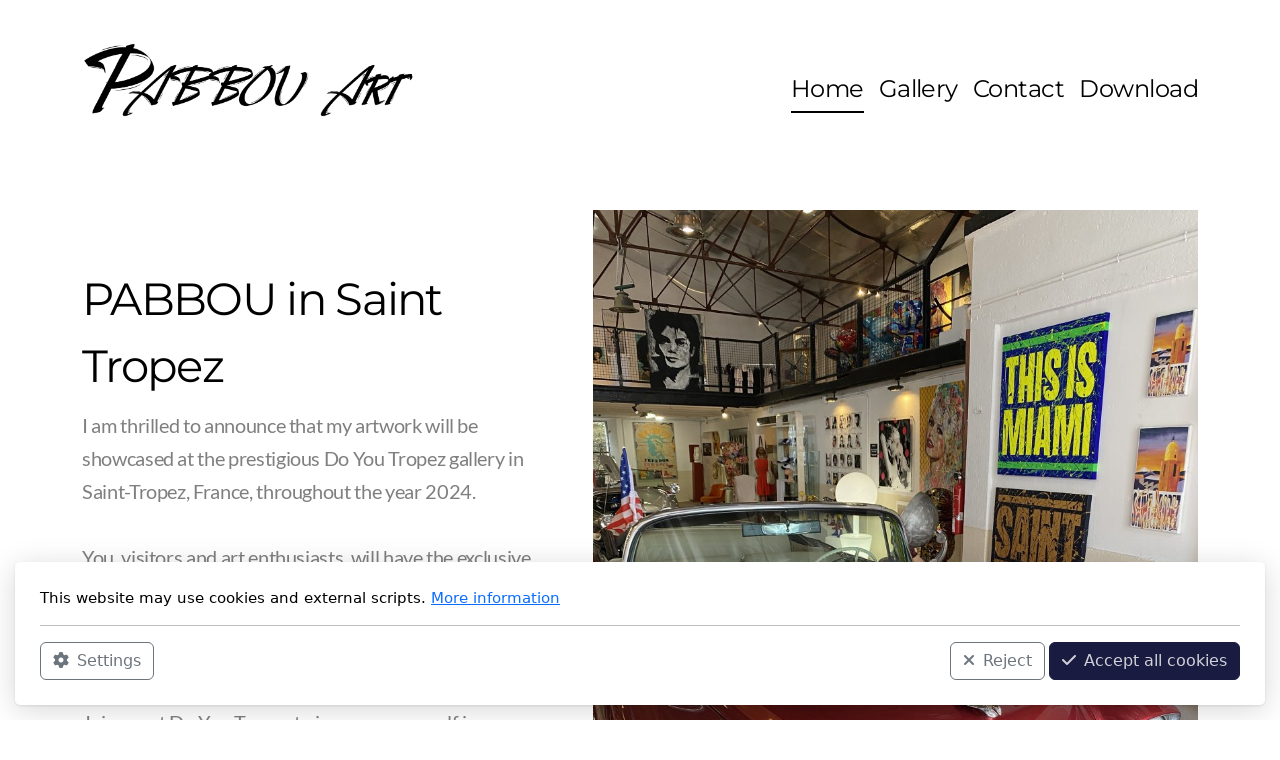

--- FILE ---
content_type: text/html; charset=utf-8
request_url: https://pabbou.art/index.php
body_size: 8071
content:
<!DOCTYPE html>
<html lang="en" class="ko_Theme">
<head>
	<meta charset="utf-8">
	<meta http-equiv="X-UA-Compatible" content="IE=edge">
	<meta name="viewport" content="width=device-width, initial-scale=1" />
	<meta name="generator" content="Infomaniak Site Creator" />
	<meta name="description" content="" />
	<meta name="keywords" content="" />

	<title>PABBOU Art</title>

	<link rel="preconnect" href="https://fonts.bunny.net" crossorigin><link rel="dns-prefetch" href="https://fonts.bunny.net" crossorigin>	<base href="/">
	<link rel="shortcut icon" href="//pabbou.art/editor_images/favicon.png" />
	<link rel="apple-touch-icon" href="//pabbou.art/editor_images/favicon.png" />

	<script src="https://storage4.infomaniak.com/website-builder/cdn/5.17.0/assets/vendor/jquery@3.6.1/dist/jquery.min.js" type="text/javascript"></script>
<link rel="canonical" href="https://pabbou.art/" />
	<link href="https://storage4.infomaniak.com/website-builder/cdn/5.17.0/assets/vendor/bootstrap@5.3.0/dist/css/bootstrap.min.css" rel="stylesheet" />
	<link href="https://storage4.infomaniak.com/website-builder/cdn/5.17.0/assets/live.css" type="text/css" rel="stylesheet" /><link href="//fonts.bunny.net/css?family=Montserrat:200,400,700|Lato:200,400,700&amp;subset=latin-ext&amp;display=swap" rel="stylesheet" type="text/css" />
	

	<!--[if lt IE 9]><script src="https://storage4.infomaniak.com/website-builder/cdn/5.17.0/assets/vendor/html5shiv@3.7.3/dist/html5shiv.min.js"></script><script src="https://storage4.infomaniak.com/website-builder/cdn/5.17.0/assets/vendor/respond.js@1.4.2/dest/respond.min.js"></script><![endif]-->

	<style>:root{--ui-color-accent: #4EBDF5;--ui-color-accent-75: rgba(78,189,245,0.7);--ui-color-accent-50: rgba(78,189,245,0.5);--ui-color-accent-25: rgba(78,189,245,0.25);--ui-color-accent-light: rgba(78,189,245,0.1);--ui-color-stripes-accent:repeating-linear-gradient(
	-45deg,#1281b9,#4EBDF5 20px,#1281b9 20px,#1281b9 50px,#4EBDF5 50px,#4EBDF5 65px);--ui-color-leftmenu:#292E3D;}</style><style>.ko_Theme .topmenu a:hover, .ko_Theme .topmenu .active a {background:inherit}.ko_Theme .menuHolder li a {margin: 0;padding: 0;border: 0;font-size: 100%;font: inherit;vertical-align: baseline;line-height: 1;color: inherit;text-shadow: none}.ko_Theme .menuHolder li {display: inline-block;padding:0}.ko_Theme .menuHolder{ flex-flow: row wrap}.ko_Theme .menuHolder,.ko_Theme #headerMenu{padding:0}.ko_Theme .logoHolder #logoReplacer h2,.ko_Theme .logoHolder a,.ko_Theme .logoHolder {line-height:1;padding:0;margin:0;height:auto}.ko_Theme .logoHolder img{max-height:auto}.ko_Theme #headerMenu .container {/*overflow:auto;*/display:flex;flex-direction: row;justify-content: space-between;align-items: center}:root{--color1:#1a1b41;--color2:rgb(95, 211, 227);--color1_rgb: 26,27,65;--color1_hsl: 238,43%,18%;--color1_hs: 238,43%;--color1_h: 238;--color1_s: 43%;--color1_l: 18%;--color1_25:#c6c6d0;--color1_50:#8d8da0;--color1_75:#535471;--color1_125:#141431;--color1_150:#0d0e21;--color1_175:#070710;--color2_rgb: 95,211,227;--color2_hsl: 187,70%,63%;--color2_hs: 187,70%;--color2_h: 187;--color2_s: 70%;--color2_l: 63%;--color2_25:rgb(215,244,248);--color2_50:rgb(175,233,241);--color2_75:rgb(135,222,234);--color2_125:rgb(71,158,170);--color2_150:rgb(48,106,114);--color2_175:rgb(24,53,57);--color1_bw:rgba(255,255,255,0.8);--color1_25_bw:rgba(0,0,0,0.8);--color1_50_bw:rgba(255,255,255,0.8);--color1_75_bw:rgba(255,255,255,0.8);--color1_125_bw:rgba(255,255,255,0.8);--color1_150_bw:rgba(255,255,255,0.8);--color1_175_bw:rgba(255,255,255,0.8);--color2_bw:rgba(255,255,255,0.8);--color2_25_bw:rgba(0,0,0,0.8);--color2_50_bw:rgba(0,0,0,0.8);--color2_75_bw:rgba(0,0,0,0.8);--color2_125_bw:rgba(255,255,255,0.8);--color2_150_bw:rgba(255,255,255,0.8);--color2_175_bw:rgba(255,255,255,0.8);;--font1:Montserrat;--font2:Lato;--font3:Helvetica Neue,sans-serif;--color1_rgb: 26,27,65;--color1_hsl: 238,43%,18%;--color1_hs: 238,43%;--color1_h: 238;--color1_s: 43%;--color1_l: 18%;--color1_25:#c6c6d0;--color1_50:#8d8da0;--color1_75:#535471;--color1_125:#141431;--color1_150:#0d0e21;--color1_175:#070710;--color2_rgb: 95,211,227;--color2_hsl: 187,70%,63%;--color2_hs: 187,70%;--color2_h: 187;--color2_s: 70%;--color2_l: 63%;--color2_25:rgb(215,244,248);--color2_50:rgb(175,233,241);--color2_75:rgb(135,222,234);--color2_125:rgb(71,158,170);--color2_150:rgb(48,106,114);--color2_175:rgb(24,53,57);--color1_bw:rgba(255,255,255,0.8);--color1_25_bw:rgba(0,0,0,0.8);--color1_50_bw:rgba(255,255,255,0.8);--color1_75_bw:rgba(255,255,255,0.8);--color1_125_bw:rgba(255,255,255,0.8);--color1_150_bw:rgba(255,255,255,0.8);--color1_175_bw:rgba(255,255,255,0.8);--color2_bw:rgba(255,255,255,0.8);--color2_25_bw:rgba(0,0,0,0.8);--color2_50_bw:rgba(0,0,0,0.8);--color2_75_bw:rgba(0,0,0,0.8);--color2_125_bw:rgba(255,255,255,0.8);--color2_150_bw:rgba(255,255,255,0.8);--color2_175_bw:rgba(255,255,255,0.8);}#contentArea .koColor {color:#1a1b41;}ul.koCheckList li:before {background:#1a1b41;}.ko_Theme #website .btn-primary {background-color:var(--color2);border-color:var(--color2);}.ko_Theme #website .btn-outline-primary {color:var(--color2);border-color:var(--color2);}.ko_Theme #website .btn-outline-primary:hover {background-color:var(--color2);color:var(--color1_bw);border-color:var(--color2);}#website .page-item.active .page-link {background-color:#1a1b41;color:var(--color1_bw);border-color:var(--color2);}#contentArea a:not(.btn),#contentArea a.btn-link {color:var(--color2)}#website.koMenu a:not(.btn):not(.koMenuButton),#website.koMenu a.btn-link {color:var(--color2)}#website .keditDark .keditWhite a:not(.btn):not(.page-link),#website .keditDark .keditWhite a.btn.btn-link{color:var(--color2)}.ko_Theme #contentArea, .ko_Theme .koThemeDark #contentArea .whiteShadowContainer {color:rgba(0,0,0,0.5)}#contentArea h1, #contentArea h2, #contentArea h3,#contentArea h1 a, #contentArea h2 a, #contentArea h3 a, .koThemeDark #contentArea .whiteShadowContainer strong, .koThemeDark #contentArea .whiteShadowContainer h1, .koThemeDark #contentArea .whiteShadowContainer h2, .koThemeDark #contentArea .whiteShadowContainer h3{color: rgb(0, 0, 0);}#contentArea h4, #contentArea h5, #contentArea h6,#contentArea h4 a, #contentArea h5 a, #contentArea h6 a, .koThemeDark #contentArea .whiteShadowContainer strong, .koThemeDark #contentArea .whiteShadowContainer h4, .koThemeDark #contentArea .whiteShadowContainer h5, .koThemeDark #contentArea .whiteShadowContainer h6 {color: rgb(0, 0, 0);}.ko_Theme #website #footerContent {color: rgba(0, 0, 0, .5);}.ko_Theme #website #footerContent h1,.ko_Theme #website #footerContent h2,.ko_Theme #website #footerContent h3,.ko_Theme #website #footerContent h4,.ko_Theme #website #footerContent h5,.ko_Theme #website #footerContent h6 {color: rgb(0, 0, 0);}.ko_Theme #website, .ko_Theme #website p{font-family:var(--font2),sans-serif;}.ko_Theme #website a.btn, .ko_Theme #website button.btn{font-family:var(--font1),sans-serif;}.ko_Theme #website h1,.ko_Theme #website h2,.ko_Theme #website h3{font-family:var(--font1),sans-serif;font-weight:400}.ko_Theme #website h4,.ko_Theme #website h5,.ko_Theme #website h6{font-family:var(--font1),sans-serif;font-weight:400}.ko_Theme #website .topmenu{font-family:var(--font1),sans-serif;font-weight:400}.ko_Theme #website .logoHolder h2{font-family:var(--font1),sans-serif;font-weight:400}.ko_Theme #website #footerContent {font-family:var(--font2),sans-serif;}.ko_Theme #website #footerContent h1,.ko_Theme #website #footerContent h2,.ko_Theme #website #footerContent h3,.ko_Theme #website #footerContent h4,.ko_Theme #website #footerContent h5,.ko_Theme #website #footerContent h6 {font-family:var(--font1),sans-serif;}.ko_Theme .menuHolder li.topmenuSocial > span{margin-top:0px;}.ko_Theme #headerContent:not(.koZeroPadding),.ko_Theme #subpageHeaderContent:not(.koZeroPadding){}.ko_Theme #headerMenu{/*overflow:auto;*//*display:flex;flex-direction: row;justify-content: space-between;align-items: center;*/background:rgb(255, 255, 255);padding:20px;margin:0px 0px 0px 0px;border:0px solid var(--color1);border-radius:0px;;}.ko_Theme .logoHolder{padding:20px 0px 40px 0px;;white-space: nowrap;}.ko_Theme .logoHolder h2{font-size:48px;color:rgb(0, 0, 0);display: flex;align-items: center;min-height:80px;}@media (max-width: 768px){.ko_Theme .logoHolder h2{font-size:22px;}}.ko_Theme .logoHolder img{max-height:80px;height:80px;min-height:80px;}.ko_Theme .menuHolder { display: flex;}.ko_Theme .menuHolder li{}.ko_Theme .menuHolder li a{font-size:24px;color:rgb(0, 0, 0);padding:10px 0px 10px 0px;margin:0px 0px 0px 15px;border-radius:0px;border:solid transparent;border-width:0px 0px 2px 0px;transition:0.2s all;}.ko_Theme .menuHolder li.active a,.ko_Theme .menuHolder li a:hover{border-color:rgb(0, 0, 0);}.ko_Theme .menuHolder li.accent1 a,.ko_Theme .menuHolder li.accent1.active a{font-size:24px;color:rgb(0, 0, 0);padding:15px;margin:0px 0px 0px 30px;border-radius:0px;border:solid rgb(255, 255, 255);border-width:0px 0px 0px 1px;}.ko_Theme .menuHolder li.accent1.active a,.ko_Theme .menuHolder li.accent1 a:hover{}.ko_Theme .menuHolder li.accent2 a,.ko_Theme .menuHolder li.accent2.active a{font-size:24px;color:rgb(255, 255, 255);background:var(--color2);padding:15px;margin:0px 0px 0px 5px;border-radius:3px;border:0px solid rgb(255, 255, 255);}.ko_Theme .menuHolder li.accent2.active a,.ko_Theme .menuHolder li.accent2 a:hover{color:rgb(255, 255, 255);background:var(--color2_125);}.ko_Theme .menuHolder li.topmenuSocial a{color:rgb(0, 0, 0)}</style>
</head>
<body class="" >
<div id="websiteLoading" onclick="var elem = document.getElementById('websiteLoading');elem.parentNode.removeChild(elem);" onkeyup="var elem = document.getElementById('websiteLoading');elem.parentNode.removeChild(elem);" class="isLoading isLoading-1"><div style="background:white;position:absolute;top:0;left:0;right:0;bottom:0;height:100%;width:100%" class="d-none"></div><noscript><style>#websiteLoading{display:none!important}body{visibility:visible!important;overflow:auto!important}</style></noscript><style>		body{overflow:hidden}		body.body{visibility:visible;overflow:auto}		#websiteLoading{visibility:visible;position:fixed;top:0;left:0;right:0;bottom:0;transition:0.5s all;z-index:100;background: linear-gradient(135deg, rgba(255,255,255,.95) 20%, rgba(255,255,255,.5), rgba(255,255,255,.95) 80%);cursor:wait}		#websiteLoading.isLoading-1{background:#fff;}		#websiteLoading.isLoaded{opacity:0;cursor:default;pointer-events:none}		@-webkit-keyframes koLoadingRotation {		to {			-webkit-transform: rotate(360deg);					transform: rotate(360deg);		}		}		@keyframes koLoadingRotation {		to {			-webkit-transform: rotate(360deg);					transform: rotate(360deg);		}		}		.isLoading .spinner {		-webkit-animation: koLoadingRotation 1.5s linear infinite;				animation: koLoadingRotation 1.5s linear infinite;			/*will-change: transform;*/		}		.isLoading .spinner .path {		-webkit-animation: dash 1.5s ease-in-out infinite;				animation: dash 1.5s ease-in-out infinite;		}		@-webkit-keyframes dash {		0% {			stroke-dasharray: 1, 150;			stroke-dashoffset: 0;			stroke:var(--color1);		}		50% {			stroke-dasharray: 90, 150;			stroke-dashoffset: -35;			stroke:var(--color2);		}		100% {			stroke-dasharray: 90, 150;			stroke-dashoffset: -124;			stroke:var(--color1);		}		}		@keyframes dash {		0% {			stroke-dasharray: 1, 150;			stroke-dashoffset: 0;			stroke:var(--color1);		}		50% {			stroke-dasharray: 90, 150;			stroke-dashoffset: -35;			stroke:var(--color2);		}		100% {			stroke-dasharray: 90, 150;			stroke-dashoffset: -124;			stroke:var(--color1);		}		}		#websiteLoading::after {			content:"";			background: #fff;			border-radius:100%;			box-shadow: 5px 5px 50px rgba(0,0,0,0.1);			position: absolute;			top: 50%;			left: 50%;			margin: -57px 0 0 -57px;			width: 114px;			height: 114px;		}		</style><svg class="spinner" viewBox="0 0 50 50" style="z-index: 2;position: absolute;top: 50%;left: 50%;width:120px;height:120px;	  margin: -60px 0 0 -60px;"><circle class="path" cx="25" cy="25" r="20" fill="none" stroke-width="2" style="stroke: #ccc; stroke: var(--color1);stroke-linecap: round;"></circle></svg></div><div id="website" class=""><header id="header"><div id="headerMenu"><div class="container"><div class="logoHolder skiptranslate"><a href="/" class="logo"><h2><img src="data/files/logopabbouart2.png" style="border:0" id="WebsiteLogo" alt="PABBOU Art" /></h2></a></div>

	<ul class="menuHolder topmenu">
		<li class="item_active active"><a href="https://pabbou.art"><span>Home</span></a></li>
		<li><a href="gallery"><span>Gallery</span></a></li>
		<li><a href="contact"><span>Contact</span></a></li>
		<li><a href="download"><span>Download</span></a></li>
		
	</ul>

</div></div></header><main class="WxEditableArea" id="contentArea"><div id="contentAreaElement" class="kelement"></div><section data-pcid="4080" id="kpg_55277" class="kedit" data-padding="30-30" style=";padding-top:30px;padding-bottom:30px"><div class="container">
    <div class="row align-items-center">
        <div class="col-12 col-lg-5 col-md-6 text-center text-md-start">
            <h1 class="keditable display-4" data-aos="fade-up"><font style="font-size: 80%;">PABBOU in Saint Tropez</font></h1>
            <div class="keditable h3" data-aos="fade-up"><font style="font-size: 70%;">I am thrilled to announce that my artwork will be showcased at the prestigious Do You Tropez gallery in Saint-Tropez, France, throughout the year 2024.</font><div><font size="5"><br></font></div><div><font style="font-size: 70%;">You, visitors and art enthusiasts, will have the exclusive opportunity to explore a unique collection of my paintings, reflecting my distinctive style and creative vision.</font><div><font size="5"><br></font></div><div><font style="font-size: 70%;">Join me at Do You Tropez to immerse yourself in a vibrant artistic journey in the heart of Saint-Tropez.&nbsp;</font></div><div><font size="5"><br></font></div><div><font style="font-size: 70%;">Don't miss this chance to experience my masterpieces in one of the most beautiful settings in the world.</font></div></div></div>
            <div class="koButtons mt-5" data-aos="fade-up"><a class="btn btn-lg btn-primary" href="https://www.instagram.com/entrepotdoyoutropez">Instagram Do You Tropez Gallery</a> </div>
        </div>
        <div class="col-12 col-lg-7 col-md-6 ms-md-auto ms-md-auto mt-4 mt-md-0 ps-lg-5 ps-lg-5 text-center">
            <img class="img-fluid lazy" alt="" title="" data-src="data/files/img_2044.jpg">
        </div>

    </div>
    </div></section><section data-pcid="4081" id="kpg_599799" class="kedit">

    <div class="container">
            <div class="row align-items-center justify-content-center">
                <div class="col col-md-8 text-center">
                    <h1 class="keditable display-3" data-aos="fade-up"><font style="font-size: 90%;">Art is the mirror of the soul</font></h1>
                    <div class="keditable h2" data-aos="fade-up" data-llm-id="1.k5hwq8hhhs" style="--kedit-fsx: 0.70;">Born out of a passion for the stories that each city tells, PABBOU's work is more than just art; it's a dialogue between the viewer and the vibrant pulse of urban life. Through a combination of bold colors, dynamic textures, and intricate details, each piece becomes a window into the soul of a city, reflecting its unique atmosphere, culture, and energy.<div><br></div><div>One of PABBOU's signature series is the "This is..." collection, a tribute to the cities that have left a lasting mark on the artist's creative journey. From the electric vibrancy of "This is Ibiza" to the pulsating rhythm of "This is Miami," each painting is an homage to the city it represents, capturing its essence in a way that is both profound and personal. These pieces not only showcase PABBOU's versatility as an artist but also serve as a testament to the profound connection between place and expression.</div></div>

    

                </div>
            </div>
        </div>

    </section><section data-pcid="4037.3" id="kedit_vu268xbdm" class="kedit" data-padding="50-20" data-bgcolor="rgb(255, 255, 255)" style="background:rgb(255, 255, 255);padding-top:50px;padding-bottom:20px">

    <div class="container">

            <div class="text-center col-lg-8 mx-auto">
                <div class="keditable koPreTitle" data-aos="fade-in">GALLERY</div>
                <h2 class="keditable" data-aos="fade-in"><font style="font-size: 120%;">Gallery</font></h2>
                <div class="koSeparator koSeparatorBlock" data-aos="fade-in" data-bg="--color1" style="background: var(--color1); width: 100px;"></div>
                
            </div>


        <div class="row justify-content-center text-center mt-5">
            <div class="col-md-6 col-lg-4 mb-3 mb-md-4" data-aos="fade-up">

            <div class="kimgRatio1">
            <a href="welcome-to-saint-tropez"><img alt="" title="" class="lazy" data-src="data/files/welcome-to-st-tropez-4.jpg"></a>
            </div>

            <div class="bg-white keditWhite m-3 mt-n5 bs-1 rounded position-relative">

                <div class="p-4">
                  <h5 class="keditable">Welcome to St. Tropez <span style="color: rgb(220, 53, 69);">SOLD</span></h5>
                  <div class="keditable">162 x 100 cm</div>
                </div>
            </div>
            </div>
            <div class="col-md-6 col-lg-4 mb-3 mb-md-4" data-aos="fade-up">

            <div class="kimgRatio1">
            <a href="this-is-st-tropez"><img alt="" title="" class="lazy" data-src="data/files/this-is-saint-tropez-2.jpg"></a>
            </div>

            <div class="bg-white keditWhite m-3 mt-n5 bs-1 rounded position-relative">

                <div class="p-4">
                  <h5 class="keditable">This is St. Tropez</h5>
                  <div class="keditable">140 x 100 cm</div>
                </div>
            </div>
            </div>
            <div class="col-md-6 col-lg-4 mb-3 mb-md-4" data-aos="fade-up">

            <div class="kimgRatio1">
            <a href="this-is-tokyo"><img alt="" title="" class="lazy" data-src="data/files/this-is-tokyo-1.jpg"></a>
            </div>

            <div class="bg-white keditWhite m-3 mt-n5 bs-1 rounded position-relative">

                <div class="p-4">
                  <h5 class="keditable">This is Tokyo</h5>
                  <div class="keditable">100 x 100 cm</div>
                </div>
            </div>
            </div>

        </div>
    </div>

</section><section data-pcid="4037.3" id="kedit_l5varuj7t" class="kedit" data-padding="0-20" style=";padding-top:0px;padding-bottom:20px">

    <div class="container">

            <div class="text-center col-lg-8 mx-auto">
                
                
                <div class="koSeparator koSeparatorBlock" data-aos="fade-in" data-bg="--color1" style="background: var(--color1); width: 100px; height: 5px; margin-top: 0px; margin-bottom: 30px;"></div>
                
            </div>


        <div class="row justify-content-center text-center mt-5">
            <div class="col-md-6 col-lg-4 mb-3 mb-md-4" data-aos="fade-up">

            <div class="kimgRatio1">
            <a href="this-is-miami"><img alt="" title="" class="lazy" data-src="data/files/this-is-miami-1.jpg"></a>
            </div>

            <div class="bg-white keditWhite m-3 mt-n5 bs-1 rounded position-relative">

                <div class="p-4">
                  <h5 class="keditable">This is Miami</h5>
                  <div class="keditable">100 x 100 cm</div>
                </div>
            </div>
            </div>
            <div class="col-md-6 col-lg-4 mb-3 mb-md-4" data-aos="fade-up">

            <div class="kimgRatio1">
            <a href="fuck"><img alt="" title="" class="lazy" data-src="data/files/fuck-1.jpg"></a>
            </div>

            <div class="bg-white keditWhite m-3 mt-n5 bs-1 rounded position-relative">

                <div class="p-4">
                  <h5 class="keditable">F*ck</h5>
                  <div class="keditable">100 x 100 cm</div>
                </div>
            </div>
            </div>
            <div class="col-md-6 col-lg-4 mb-3 mb-md-4" data-aos="fade-up">

            <div class="kimgRatio1">
            <a href="this-is-ibiza"><img alt="" title="" class="lazy" data-src="data/files/this-is-ibiza-1.jpg"></a>
            </div>

            <div class="bg-white keditWhite m-3 mt-n5 bs-1 rounded position-relative">

                <div class="p-4">
                  <h5 class="keditable">This is Ibiza</h5>
                  <div class="keditable">100 x 100 cm</div>
                </div>
            </div>
            </div>

        </div>
    </div>

</section><section data-pcid="4037.3" id="kedit_mt2eswmer" class="kedit" data-padding="0-20" style=";padding-top:0px;padding-bottom:20px">

    <div class="container">

            <div class="text-center col-lg-8 mx-auto">
                
                
                <div class="koSeparator koSeparatorBlock" data-aos="fade-in" data-bg="--color1" style="background: var(--color1); width: 100px; height: 5px; margin-top: 0px; margin-bottom: 30px;"></div>
                
            </div>


        <div class="row justify-content-center text-center mt-5">
            <div class="col-md-6 col-lg-4 mb-3 mb-md-4" data-aos="fade-up">

            <div class="kimgRatio1">
            <a href="saint-tropez"><img alt="" title="" class="lazy" data-src="data/files/saint-tropez-1.jpg"></a>
            </div>

            <div class="bg-white keditWhite m-3 mt-n5 bs-1 rounded position-relative">

                <div class="p-4">
                  <h5 class="keditable">Saint Tropez</h5>
                  <div class="keditable">100 x 100 cm</div>
                </div>
            </div>
            </div>
            <div class="col-md-6 col-lg-4 mb-3 mb-md-4" data-aos="fade-up">

            <div class="kimgRatio1">
            <a href="diamond"><img alt="" title="" class="lazy" data-src="data/files/diamond-1.jpg"></a>
            </div>

            <div class="bg-white keditWhite m-3 mt-n5 bs-1 rounded position-relative">

                <div class="p-4">
                  <h5 class="keditable">Diamond</h5>
                  <div class="keditable">100 x 100 cm</div>
                </div>
            </div>
            </div>
            <div class="col-md-6 col-lg-4 mb-3 mb-md-4" data-aos="fade-up">

            <div class="kimgRatio1">
            <a href="this-is-netflix"><img alt="" title="" class="lazy" data-src="data/files/netflix-1_1712771116.jpg"></a>
            </div>

            <div class="bg-white keditWhite m-3 mt-n5 bs-1 rounded position-relative">

                <div class="p-4">
                  <h5 class="keditable">Netflix</h5>
                  <div class="keditable">100 x 100 cm</div>
                </div>
            </div>
            </div>

        </div>
    </div>

</section><section data-pcid="4037.3" id="kpg_239080" class="kedit" data-padding="0-20" style=";padding-top:0px;padding-bottom:20px">

    <div class="container">

            <div class="text-center col-lg-8 mx-auto">
                
                
                <div class="koSeparator koSeparatorBlock" data-aos="fade-in" data-bg="--color1" style="background: var(--color1); width: 100px; height: 5px; margin-top: 0px; margin-bottom: 30px;"></div>
                
            </div>


        <div class="row justify-content-center text-center mt-5">
            <div class="col-md-6 col-lg-4 mb-3 mb-md-4" data-aos="fade-up">

            <div class="kimgRatio1">
            <a href="this-is-black"><img alt="" title="" class="lazy" data-src="data/files/this-is-black-preview.jpg"></a>
            </div>

            <div class="bg-white keditWhite m-3 mt-n5 bs-1 rounded position-relative">

                <div class="p-4">
                  <h5 class="keditable">This is Black</h5>
                  <div class="keditable">160 x 100 cm</div>
                </div>
            </div>
            </div>
            <div class="col-md-6 col-lg-4 mb-3 mb-md-4" data-aos="fade-up">

            <div class="kimgRatio1">
            <a href="this-is-blue"><img alt="" title="" class="lazy" data-src="data/files/this-is-blue-1.jpg"></a>
            </div>

            <div class="bg-white keditWhite m-3 mt-n5 bs-1 rounded position-relative">

                <div class="p-4">
                  <h5 class="keditable">This is Blue</h5>
                  <div class="keditable">80 x 80 cm</div>
                </div>
            </div>
            </div>
            <div class="col-md-6 col-lg-4 mb-3 mb-md-4" data-aos="fade-up">

            <div class="kimgRatio1">
            <a href="this-is-megeve"><img alt="" title="" class="lazy" data-src="data/files/this-is-megeve-1.jpg"></a>
            </div>

            <div class="bg-white keditWhite m-3 mt-n5 bs-1 rounded position-relative">

                <div class="p-4">
                  <h5 class="keditable">This is Megeve</h5>
                  <div class="keditable">100 x 100 cm</div>
                </div>
            </div>
            </div>

        </div>
    </div>

</section><section data-pcid="4037.3" id="kedit_a3hyxk175" class="kedit" data-padding="0-40" style=";padding-top:0px;padding-bottom:40px"><div class="container">

            <div class="text-center col-lg-8 mx-auto">
                
                
                <div style="background: var(--color1); width: 100px; height: 5px; margin-top: 0px; margin-bottom: 30px;" data-bg="--color1" data-aos="fade-in" class="koSeparator koSeparatorBlock"></div>
                
            </div>


        <div class="row justify-content-center text-center mt-5">
            <div data-aos="fade-up" class="col-md-6 col-lg-4 mb-3 mb-md-4">

            <div class="kimgRatio1">
            <a href="flag-of-mike"><img class="lazy" title="" alt="" data-src="data/files/flag-of-mike-1.jpg"></a>
            </div>

            <div class="bg-white keditWhite m-3 mt-n5 bs-1 rounded position-relative">

                <div class="p-4">
                  <h5 class="keditable">Flag of Mike</h5>
                  <div class="keditable">100 x 100 cm</div>
                </div>
            </div>
            </div>
            <div data-aos="fade-up" class="col-md-6 col-lg-4 mb-3 mb-md-4">

            <div class="kimgRatio1">
            <a href="flag-of-mike-2"><img class="lazy" title="" alt="" data-src="data/files/flag-of-mike-2_1729270451.jpg"></a>
            </div>

            <div class="bg-white keditWhite m-3 mt-n5 bs-1 rounded position-relative">

                <div class="p-4">
                  <h5 class="keditable">Flag of Mike #2 - Fluo</h5>
                  <div class="keditable">100 x 100 cm</div>
                </div>
            </div>
</div>
            <div data-aos="fade-up" class="col-md-6 col-lg-4 mb-3 mb-md-4">

            <div class="kimgRatio1">
            <a href="sunset"><img class="lazy" title="" alt="" data-src="data/files/sunset-1.jpg"></a>
            </div>

            <div class="bg-white keditWhite m-3 mt-n5 bs-1 rounded position-relative">

                <div class="p-4">
                  <h5 class="keditable">Sunset</h5>
                  <div class="keditable">100 x 100 cm</div>
                </div>
            </div>
            </div>
            <div data-aos="fade-up" class="col-md-6 col-lg-4 mb-3 mb-md-4">

         
            </div>
            </div>

        </div></section><section data-pcid="4013" id="kpg_719030" class="kedit keditDark" data-bgcolor="--color1_175" data-padding="30-30" style="background:var(--color1_175);padding-top:30px;padding-bottom:30px">

    <div class="container text-center">


        <div class="koHeader2" data-aos="fade-up"><h2 class="h2 keditable d-inline-block">Follow Me</h2></div>
        <div class="koButtons" data-aos="fade-up">

        <a class="btn btn-facebook" href="https://www.facebook.com/share/qg25yQYjoLQNaf1f/?mibextid=LQQJ4d">Facebook</a>
        <a class="btn btn-instagram" href="https://www.instagram.com/pabbou_art">Instagram</a>
        
        
        <a class="btn btn-youtube" href="https://www.youtube.com/@pabbouart">YouTube</a>

        </div>

    </div>

</section><section data-pcid="4001.3" id="kpg_746835" class="kedit" data-bgcolor="rgb(255, 255, 255)" data-padding="30-30" style="background:rgb(255, 255, 255);padding-top:30px;padding-bottom:30px"><div class="container">

        <div class="row justify-content-center align-items-center">
            <div class="col-md-8">

                <div data-aos="fade-left" class="koPreTitle keditable">About ME</div>

                <h3 data-aos="fade-left" class="display-2 keditable"><font style="font-size: 80%;">Who am I?</font></h3>

                <div style="background: var(--color1); width: 100px;" data-aos="fade-in" data-bg="--color1" class="koSeparator koSeparatorBlock koSeparatorLeft"></div>

                <div data-aos="fade-left" class="keditable"><font style="font-size: 120%;">Artist, Painter, Music Composer, Producer</font></div>

            </div>
            <div class="col-md-3 mt-3 mt-lg-0">
				<div class="kimgRatio1">
                <img title="" alt="" class="kimgfilter6 lazy" data-src="data/files/c70fc7a0-28ee-4b4b-ba57-e783f4aade6c-1.jpg"></div>
            </div>
        </div>

    </div></section></main><footer id="footerContent"><section data-pcid="5500.1" id="kedit_n7bfqb168" class="kedit keditDark keditFooter keditFooter1" data-bgcolor="--color1_175" style="background:var(--color1_175)">

      <div class="container keditFooterLine1">
          <div class="row">
              <div class="col-lg-4">
                  <div class="kedit" id="kpg_5974961">
                  
                  <div class="keditable skiptranslate mt-4 keditFooterCompany"><strong>PABBOU Artist</strong><br>Paris - Saint Tropez</div>
                  </div>
              </div>
              <div class="col-lg-8">
                  <div class="kedit keditFooterMenu" id="kpg_7324042"><ul class="sitemap"><li><h5>Main menu</h5>
<ul>

<li data-id="1"><a href="https://pabbou.art/" title="Home" ><span>Home</span></a></li>

<li data-id="3"><a href="gallery" title="Gallery" ><span>Gallery</span></a></li>

<li data-id="4"><a href="contact" title="Contact" ><span>Contact</span></a></li>

<li data-id="22"><a href="download" title="Download" ><span>Download</span></a></li>
</ul>
</li></ul><ul class="sitemap"><li><h5>Legal</h5>
<ul>

<li data-id="1"><a href="terms-of-use" title="Terms of use" ><span>Terms of use</span></a></li>

<li data-id="2"><a href="privacy-policy" title="Privacy Policy" ><span>Privacy Policy</span></a></li>
</ul>
</li></ul></div>
              </div>
          </div>
      </div>

      <div class="keditFooterLine2 keditFooterLineDarker">
          <div class="container">
              <div class="row">
                  <div class="col-sm-7">
                      <div class="kedit" id="kpg_6549383"><div class="keditable keditFooterCopyright">Copyright ©2024 PABBOU Art, All rights reserved.</div></div>
                  </div>
                  <div class="col-sm-5">
                      <div class="kedit keditFooterApp" id="kpg_7670784"><div class="footerHolder" id="keditFooterModule"><div class="social_fa social_bw social_bwh social_footer"><a target="_blank" href="https://www.facebook.com/share/qg25yQYjoLQNaf1f"><i class="fab fa-facebook-square fa-2x fa-fw"></i></a><a target="_blank" href="https://www.youtube.com/@PABBOUArt"><i class="fab fa-youtube fa-2x fa-fw"></i></a><a target="_blank" href="https://instagram.com/pabbou_art"><i class="fab fa-instagram fa-2x fa-fw"></i></a></div></div></div>
                  </div>
              </div>
          </div>
      </div>

</section></footer></div><a id="scrollToTop" href="javascript:void(null)"><i class="fa fa-fw fa-arrow-up"></i></a><script data-id="websiteLoading">$(document).ready(function(){

						$('#websiteLoading').removeClass('isLoading-1');
						setTimeout(function(){

							var c=$('#websiteLoading');
							if(c.length>0){
								//$('body').attr('id','body');
								$('body').addClass('body');
								$('#websiteLoading').addClass('isLoaded');
								setTimeout(function(){$('#websiteLoading').remove()},1000);
							}

						},3000);
					});window.onload = function(){$('#websiteLoading').addClass('isLoaded');
				//$('body').attr('id','body');
				$('body').addClass('body');
				setTimeout(function(){$('#websiteLoading').remove()},500);$(document).keyup(function(e){if((e.ctrlKey || e.metaKey)&&e.keyCode==27){window.location.href="";}});};</script><script>var koSiteName="PABBOU Art";$(function(){$(".koLeftMenuOpener").removeClass("invisible");})</script><div id="searchHolder">
		<form method="get" action="">
			<div>Search</div>
			<input type="text" autocomplete="off" name="search" id="searchInput" class="form-control">
			<button type="submit" class="btn btn-color1"><i class="fas fa-search"></i></button>
			<button type="reset" class="btn btn-light" onclick="$('#searchHolder').removeClass('active')"><i class="fas fa-times"></i></button>
		</form></div><script>var magnificPopupInit=function(){$('a.lightbox').magnificPopup({type:'image',gallery:{enabled:true}});}</script><link rel="stylesheet" href="https://storage4.infomaniak.com/website-builder/cdn/5.17.0/assets/vendor/magnific-popup@1.1.0/dist/magnific-popup.min.css" /><script async src="https://storage4.infomaniak.com/website-builder/cdn/5.17.0/assets/vendor/magnific-popup@1.1.0/dist/jquery.magnific-popup.min.js" onload="magnificPopupInit()"></script>
<script></script> 
<div class="cookie-consent"><div class="d-flex flex-column w-100">

<div class="w-100" id="cookieConsentTitle">

This website may use cookies and external scripts. <a href="privacy-policy">More information</a>
</div>
<div class="bg-light p-3 rounded d-none" id="cookieConsentSettings">

	<div class="form-check form-switch">
	<input class="form-check-input" type="checkbox" role="switch" id="cookieConsentCheckboxDisabled" checked disabled>
	<label class="form-check-label" for="cookieConsentCheckboxDisabled">Necessary</label>
	</div>

	<div class="form-check form-switch">
	<input class="form-check-input" type="checkbox" role="switch" id="cookieConsentCheckbox2">
	<label class="form-check-label" for="cookieConsentCheckbox2">Settings</label>
	</div>

	<div class="form-check form-switch">
	<input class="form-check-input" type="checkbox" role="switch" id="cookieConsentCheckbox3">
	<label class="form-check-label" for="cookieConsentCheckbox3">Statistics</label>
	</div>

	<div class="form-check form-switch">
	<input class="form-check-input" type="checkbox" role="switch" id="cookieConsentCheckbox4">
	<label class="form-check-label" for="cookieConsentCheckbox4">Marketing</label>
	</div>
	<hr>
	<button class="btn btn-sm btn-outline-primary" onclick="createCookieInfo(0);"><i class="fa-solid fa-check me-2"></i>Save changes</button>

</div>


<hr>

<div class="d-none d-md-flex">

	<button class="btn btn-outline-secondary" onclick="$('#cookieConsentSettings,#cookieConsentTitle').toggleClass('d-none');"><i class="fa-solid fa-gear me-2"></i>Settings</button>
	<button class="btn btn-outline-secondary ms-auto me-1" onclick="createCookieInfo(1);"><i class="fa-solid fa-xmark me-2"></i>Reject</button>
	<button class="btn btn-color1" onclick="createCookieInfo(1234);"><i class="fa-solid fa-check me-2"></i>Accept all cookies</button>

</div>

<div class="d-block d-md-none">

	<button class="btn btn-primary d-block w-100" onclick="createCookieInfo(1234);"><i class="fa-solid fa-check me-2"></i>Accept all cookies</button>
	<button class="btn btn-outline-secondary d-block w-100 my-1" onclick="$('#cookieConsentSettings,#cookieConsentTitle').toggleClass('d-none');"><i class="fa-solid fa-gear me-2"></i>Settings</button>
	<button class="btn btn-outline-secondary d-block w-100" onclick="createCookieInfo(1);"><i class="fa-solid fa-xmark me-2"></i>Reject</button>

</div>


</div>


		</div>
    <script>


	function createCookieInfo(type){

		var cookieValue='0';

		if(type == 1234){

			// all types of cookies are allowed

			$('#cookieConsentCheckbox2,#cookieConsentCheckbox3,#cookieConsentCheckbox4').prop('checked',true);

			cookieValue+='1234';

		} else if(type == 0){

			// custom settings

			cookieValue+='1';

			if($('#cookieConsentCheckbox2').prop('checked') === true)
				cookieValue+='2';

			if($('#cookieConsentCheckbox3').prop('checked') === true)
				cookieValue+='3';

			if($('#cookieConsentCheckbox4').prop('checked') === true)
				cookieValue+='4';


		} else {

			// only necessary

			$('#cookieConsentCheckbox2,#cookieConsentCheckbox3,#cookieConsentCheckbox4').prop('checked',false);

			cookieValue+='1';

		}

		var name='cookieConsentAgree';

        var date = new Date();
        date.setTime(date.getTime() + (365 * 24 * 60 * 60 * 1000));
        var expires = "; expires=" + date.toGMTString();
    	document.cookie = escape(name) + "=" + escape(cookieValue) + expires + "; path=/";

		$(".cookie-consent").fadeOut();
		
	}

	</script>
    <script src="https://storage4.infomaniak.com/website-builder/cdn/5.17.0/assets/vendor/instant.page@5.2.0/instantpage.min.js" type="module" defer></script><script>var menuCaption = "Select a page";</script><script type="text/javascript" src="https://storage4.infomaniak.com/website-builder/cdn/5.17.0/assets/live.js" async></script><link href="https://storage4.infomaniak.com/website-builder/cdn/5.17.0/assets/vendor/@fortawesome/fontawesome-free@6.4.2/css/all.min.css" rel="stylesheet" /><script src="https://storage4.infomaniak.com/website-builder/cdn/5.17.0/assets/vendor/bootstrap@5.3.0/dist/js/bootstrap.bundle.min.js" type="text/javascript"></script>
	<!-- AOS (Animate on Scroll) -->
	<link rel="stylesheet" href="https://storage4.infomaniak.com/website-builder/cdn/5.17.0/assets/vendor/aos@2.3.4/dist/aos.css" />
<script src="https://storage4.infomaniak.com/website-builder/cdn/5.17.0/assets/vendor/aos@2.3.4/dist/aos.min.js" defer></script><script>$(function(){AOS.init({offset:-10,delay:100,duration:800,easing:'ease',anchorPlacement:'top-bottom'});})</script><script>$(function(e){var a = 400,s = e('#scrollToTop');e(window).scroll(function(){e(this).scrollTop() > a ? s.addClass('active') : s.removeClass('active')}), s.on('click',function(a){s.removeClass('active');e('body,html').animate({scrollTop: 0});})})</script><script type="text/javascript" id="jsMenusSetup">window.addEventListener('load',function(){ddlevelsmenu.setup("1", "topbar","0","0");});</script>
</body></html>